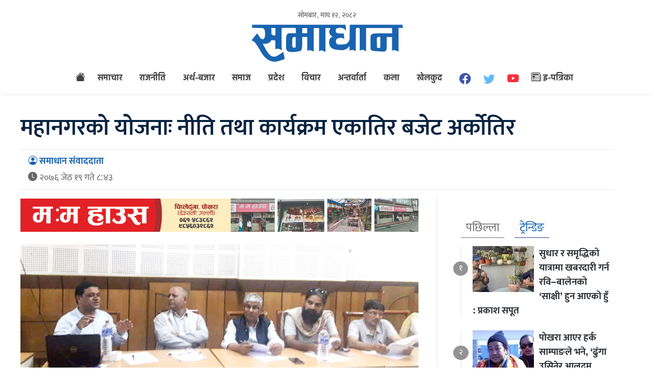

--- FILE ---
content_type: text/html; charset=UTF-8
request_url: https://www.samadhannews.com/2019/06/02/7126/
body_size: 12488
content:



<!doctype html>
<html><head><style>img.lazy{min-height:1px}</style><link href="https://www.samadhannews.com/wp-content/plugins/w3-total-cache/pub/js/lazyload.min.js" as="script">
<meta charset="utf-8">
<meta name="keywords" content="Newas from Pokhara, Pokhara Nepal, Fistail Mountain, Fewa Lake, Nepal News, Nepali Politics, Stock News, Nepali News" />
<meta name="viewport" content="width=device-width, initial-scale=1.0, maximum-scale=1.0, user-scalable=no">
<meta property="fb:app_id" content="216925940188579" />
<title>  महानगरको योजनाः नीति तथा कार्यक्रम एकातिर बजेट अर्कोतिर - Samadhan News</title>
<meta name="description" content=" समाधान संवाददाता पोखरा महानगरपालिकमा योजना तर्जुमा परम्परागत ढंगले हुँदै आएका कारण विकासको गति लिन नसकेको १ अध्ययनले देखाएको छ । सयपत्री समाजका लागि अमृतकुमार भण्डारीले गरेको अध्ययन प्रतिवेदनमा योजना तर्जुमा प्रक्रियामै ..." />
<meta name="generator" content="WordPress 6.9" />
<meta name='robots' content='max-image-preview:large' />
<link rel="alternate" title="oEmbed (JSON)" type="application/json+oembed" href="https://www.samadhannews.com/wp-json/oembed/1.0/embed?url=https%3A%2F%2Fwww.samadhannews.com%2F2019%2F06%2F02%2F7126%2F" />
<link rel="alternate" title="oEmbed (XML)" type="text/xml+oembed" href="https://www.samadhannews.com/wp-json/oembed/1.0/embed?url=https%3A%2F%2Fwww.samadhannews.com%2F2019%2F06%2F02%2F7126%2F&#038;format=xml" />
<style id='wp-img-auto-sizes-contain-inline-css' type='text/css'>
img:is([sizes=auto i],[sizes^="auto," i]){contain-intrinsic-size:3000px 1500px}
/*# sourceURL=wp-img-auto-sizes-contain-inline-css */
</style>
<style id='wp-emoji-styles-inline-css' type='text/css'>

	img.wp-smiley, img.emoji {
		display: inline !important;
		border: none !important;
		box-shadow: none !important;
		height: 1em !important;
		width: 1em !important;
		margin: 0 0.07em !important;
		vertical-align: -0.1em !important;
		background: none !important;
		padding: 0 !important;
	}
/*# sourceURL=wp-emoji-styles-inline-css */
</style>
<style id='wp-block-library-inline-css' type='text/css'>
:root{--wp-block-synced-color:#7a00df;--wp-block-synced-color--rgb:122,0,223;--wp-bound-block-color:var(--wp-block-synced-color);--wp-editor-canvas-background:#ddd;--wp-admin-theme-color:#007cba;--wp-admin-theme-color--rgb:0,124,186;--wp-admin-theme-color-darker-10:#006ba1;--wp-admin-theme-color-darker-10--rgb:0,107,160.5;--wp-admin-theme-color-darker-20:#005a87;--wp-admin-theme-color-darker-20--rgb:0,90,135;--wp-admin-border-width-focus:2px}@media (min-resolution:192dpi){:root{--wp-admin-border-width-focus:1.5px}}.wp-element-button{cursor:pointer}:root .has-very-light-gray-background-color{background-color:#eee}:root .has-very-dark-gray-background-color{background-color:#313131}:root .has-very-light-gray-color{color:#eee}:root .has-very-dark-gray-color{color:#313131}:root .has-vivid-green-cyan-to-vivid-cyan-blue-gradient-background{background:linear-gradient(135deg,#00d084,#0693e3)}:root .has-purple-crush-gradient-background{background:linear-gradient(135deg,#34e2e4,#4721fb 50%,#ab1dfe)}:root .has-hazy-dawn-gradient-background{background:linear-gradient(135deg,#faaca8,#dad0ec)}:root .has-subdued-olive-gradient-background{background:linear-gradient(135deg,#fafae1,#67a671)}:root .has-atomic-cream-gradient-background{background:linear-gradient(135deg,#fdd79a,#004a59)}:root .has-nightshade-gradient-background{background:linear-gradient(135deg,#330968,#31cdcf)}:root .has-midnight-gradient-background{background:linear-gradient(135deg,#020381,#2874fc)}:root{--wp--preset--font-size--normal:16px;--wp--preset--font-size--huge:42px}.has-regular-font-size{font-size:1em}.has-larger-font-size{font-size:2.625em}.has-normal-font-size{font-size:var(--wp--preset--font-size--normal)}.has-huge-font-size{font-size:var(--wp--preset--font-size--huge)}.has-text-align-center{text-align:center}.has-text-align-left{text-align:left}.has-text-align-right{text-align:right}.has-fit-text{white-space:nowrap!important}#end-resizable-editor-section{display:none}.aligncenter{clear:both}.items-justified-left{justify-content:flex-start}.items-justified-center{justify-content:center}.items-justified-right{justify-content:flex-end}.items-justified-space-between{justify-content:space-between}.screen-reader-text{border:0;clip-path:inset(50%);height:1px;margin:-1px;overflow:hidden;padding:0;position:absolute;width:1px;word-wrap:normal!important}.screen-reader-text:focus{background-color:#ddd;clip-path:none;color:#444;display:block;font-size:1em;height:auto;left:5px;line-height:normal;padding:15px 23px 14px;text-decoration:none;top:5px;width:auto;z-index:100000}html :where(.has-border-color){border-style:solid}html :where([style*=border-top-color]){border-top-style:solid}html :where([style*=border-right-color]){border-right-style:solid}html :where([style*=border-bottom-color]){border-bottom-style:solid}html :where([style*=border-left-color]){border-left-style:solid}html :where([style*=border-width]){border-style:solid}html :where([style*=border-top-width]){border-top-style:solid}html :where([style*=border-right-width]){border-right-style:solid}html :where([style*=border-bottom-width]){border-bottom-style:solid}html :where([style*=border-left-width]){border-left-style:solid}html :where(img[class*=wp-image-]){height:auto;max-width:100%}:where(figure){margin:0 0 1em}html :where(.is-position-sticky){--wp-admin--admin-bar--position-offset:var(--wp-admin--admin-bar--height,0px)}@media screen and (max-width:600px){html :where(.is-position-sticky){--wp-admin--admin-bar--position-offset:0px}}

/*# sourceURL=wp-block-library-inline-css */
</style><style id='wp-block-paragraph-inline-css' type='text/css'>
.is-small-text{font-size:.875em}.is-regular-text{font-size:1em}.is-large-text{font-size:2.25em}.is-larger-text{font-size:3em}.has-drop-cap:not(:focus):first-letter{float:left;font-size:8.4em;font-style:normal;font-weight:100;line-height:.68;margin:.05em .1em 0 0;text-transform:uppercase}body.rtl .has-drop-cap:not(:focus):first-letter{float:none;margin-left:.1em}p.has-drop-cap.has-background{overflow:hidden}:root :where(p.has-background){padding:1.25em 2.375em}:where(p.has-text-color:not(.has-link-color)) a{color:inherit}p.has-text-align-left[style*="writing-mode:vertical-lr"],p.has-text-align-right[style*="writing-mode:vertical-rl"]{rotate:180deg}
/*# sourceURL=https://www.samadhannews.com/wp-includes/blocks/paragraph/style.min.css */
</style>
<style id='global-styles-inline-css' type='text/css'>
:root{--wp--preset--aspect-ratio--square: 1;--wp--preset--aspect-ratio--4-3: 4/3;--wp--preset--aspect-ratio--3-4: 3/4;--wp--preset--aspect-ratio--3-2: 3/2;--wp--preset--aspect-ratio--2-3: 2/3;--wp--preset--aspect-ratio--16-9: 16/9;--wp--preset--aspect-ratio--9-16: 9/16;--wp--preset--color--black: #000000;--wp--preset--color--cyan-bluish-gray: #abb8c3;--wp--preset--color--white: #ffffff;--wp--preset--color--pale-pink: #f78da7;--wp--preset--color--vivid-red: #cf2e2e;--wp--preset--color--luminous-vivid-orange: #ff6900;--wp--preset--color--luminous-vivid-amber: #fcb900;--wp--preset--color--light-green-cyan: #7bdcb5;--wp--preset--color--vivid-green-cyan: #00d084;--wp--preset--color--pale-cyan-blue: #8ed1fc;--wp--preset--color--vivid-cyan-blue: #0693e3;--wp--preset--color--vivid-purple: #9b51e0;--wp--preset--gradient--vivid-cyan-blue-to-vivid-purple: linear-gradient(135deg,rgb(6,147,227) 0%,rgb(155,81,224) 100%);--wp--preset--gradient--light-green-cyan-to-vivid-green-cyan: linear-gradient(135deg,rgb(122,220,180) 0%,rgb(0,208,130) 100%);--wp--preset--gradient--luminous-vivid-amber-to-luminous-vivid-orange: linear-gradient(135deg,rgb(252,185,0) 0%,rgb(255,105,0) 100%);--wp--preset--gradient--luminous-vivid-orange-to-vivid-red: linear-gradient(135deg,rgb(255,105,0) 0%,rgb(207,46,46) 100%);--wp--preset--gradient--very-light-gray-to-cyan-bluish-gray: linear-gradient(135deg,rgb(238,238,238) 0%,rgb(169,184,195) 100%);--wp--preset--gradient--cool-to-warm-spectrum: linear-gradient(135deg,rgb(74,234,220) 0%,rgb(151,120,209) 20%,rgb(207,42,186) 40%,rgb(238,44,130) 60%,rgb(251,105,98) 80%,rgb(254,248,76) 100%);--wp--preset--gradient--blush-light-purple: linear-gradient(135deg,rgb(255,206,236) 0%,rgb(152,150,240) 100%);--wp--preset--gradient--blush-bordeaux: linear-gradient(135deg,rgb(254,205,165) 0%,rgb(254,45,45) 50%,rgb(107,0,62) 100%);--wp--preset--gradient--luminous-dusk: linear-gradient(135deg,rgb(255,203,112) 0%,rgb(199,81,192) 50%,rgb(65,88,208) 100%);--wp--preset--gradient--pale-ocean: linear-gradient(135deg,rgb(255,245,203) 0%,rgb(182,227,212) 50%,rgb(51,167,181) 100%);--wp--preset--gradient--electric-grass: linear-gradient(135deg,rgb(202,248,128) 0%,rgb(113,206,126) 100%);--wp--preset--gradient--midnight: linear-gradient(135deg,rgb(2,3,129) 0%,rgb(40,116,252) 100%);--wp--preset--font-size--small: 13px;--wp--preset--font-size--medium: 20px;--wp--preset--font-size--large: 36px;--wp--preset--font-size--x-large: 42px;--wp--preset--spacing--20: 0.44rem;--wp--preset--spacing--30: 0.67rem;--wp--preset--spacing--40: 1rem;--wp--preset--spacing--50: 1.5rem;--wp--preset--spacing--60: 2.25rem;--wp--preset--spacing--70: 3.38rem;--wp--preset--spacing--80: 5.06rem;--wp--preset--shadow--natural: 6px 6px 9px rgba(0, 0, 0, 0.2);--wp--preset--shadow--deep: 12px 12px 50px rgba(0, 0, 0, 0.4);--wp--preset--shadow--sharp: 6px 6px 0px rgba(0, 0, 0, 0.2);--wp--preset--shadow--outlined: 6px 6px 0px -3px rgb(255, 255, 255), 6px 6px rgb(0, 0, 0);--wp--preset--shadow--crisp: 6px 6px 0px rgb(0, 0, 0);}:where(.is-layout-flex){gap: 0.5em;}:where(.is-layout-grid){gap: 0.5em;}body .is-layout-flex{display: flex;}.is-layout-flex{flex-wrap: wrap;align-items: center;}.is-layout-flex > :is(*, div){margin: 0;}body .is-layout-grid{display: grid;}.is-layout-grid > :is(*, div){margin: 0;}:where(.wp-block-columns.is-layout-flex){gap: 2em;}:where(.wp-block-columns.is-layout-grid){gap: 2em;}:where(.wp-block-post-template.is-layout-flex){gap: 1.25em;}:where(.wp-block-post-template.is-layout-grid){gap: 1.25em;}.has-black-color{color: var(--wp--preset--color--black) !important;}.has-cyan-bluish-gray-color{color: var(--wp--preset--color--cyan-bluish-gray) !important;}.has-white-color{color: var(--wp--preset--color--white) !important;}.has-pale-pink-color{color: var(--wp--preset--color--pale-pink) !important;}.has-vivid-red-color{color: var(--wp--preset--color--vivid-red) !important;}.has-luminous-vivid-orange-color{color: var(--wp--preset--color--luminous-vivid-orange) !important;}.has-luminous-vivid-amber-color{color: var(--wp--preset--color--luminous-vivid-amber) !important;}.has-light-green-cyan-color{color: var(--wp--preset--color--light-green-cyan) !important;}.has-vivid-green-cyan-color{color: var(--wp--preset--color--vivid-green-cyan) !important;}.has-pale-cyan-blue-color{color: var(--wp--preset--color--pale-cyan-blue) !important;}.has-vivid-cyan-blue-color{color: var(--wp--preset--color--vivid-cyan-blue) !important;}.has-vivid-purple-color{color: var(--wp--preset--color--vivid-purple) !important;}.has-black-background-color{background-color: var(--wp--preset--color--black) !important;}.has-cyan-bluish-gray-background-color{background-color: var(--wp--preset--color--cyan-bluish-gray) !important;}.has-white-background-color{background-color: var(--wp--preset--color--white) !important;}.has-pale-pink-background-color{background-color: var(--wp--preset--color--pale-pink) !important;}.has-vivid-red-background-color{background-color: var(--wp--preset--color--vivid-red) !important;}.has-luminous-vivid-orange-background-color{background-color: var(--wp--preset--color--luminous-vivid-orange) !important;}.has-luminous-vivid-amber-background-color{background-color: var(--wp--preset--color--luminous-vivid-amber) !important;}.has-light-green-cyan-background-color{background-color: var(--wp--preset--color--light-green-cyan) !important;}.has-vivid-green-cyan-background-color{background-color: var(--wp--preset--color--vivid-green-cyan) !important;}.has-pale-cyan-blue-background-color{background-color: var(--wp--preset--color--pale-cyan-blue) !important;}.has-vivid-cyan-blue-background-color{background-color: var(--wp--preset--color--vivid-cyan-blue) !important;}.has-vivid-purple-background-color{background-color: var(--wp--preset--color--vivid-purple) !important;}.has-black-border-color{border-color: var(--wp--preset--color--black) !important;}.has-cyan-bluish-gray-border-color{border-color: var(--wp--preset--color--cyan-bluish-gray) !important;}.has-white-border-color{border-color: var(--wp--preset--color--white) !important;}.has-pale-pink-border-color{border-color: var(--wp--preset--color--pale-pink) !important;}.has-vivid-red-border-color{border-color: var(--wp--preset--color--vivid-red) !important;}.has-luminous-vivid-orange-border-color{border-color: var(--wp--preset--color--luminous-vivid-orange) !important;}.has-luminous-vivid-amber-border-color{border-color: var(--wp--preset--color--luminous-vivid-amber) !important;}.has-light-green-cyan-border-color{border-color: var(--wp--preset--color--light-green-cyan) !important;}.has-vivid-green-cyan-border-color{border-color: var(--wp--preset--color--vivid-green-cyan) !important;}.has-pale-cyan-blue-border-color{border-color: var(--wp--preset--color--pale-cyan-blue) !important;}.has-vivid-cyan-blue-border-color{border-color: var(--wp--preset--color--vivid-cyan-blue) !important;}.has-vivid-purple-border-color{border-color: var(--wp--preset--color--vivid-purple) !important;}.has-vivid-cyan-blue-to-vivid-purple-gradient-background{background: var(--wp--preset--gradient--vivid-cyan-blue-to-vivid-purple) !important;}.has-light-green-cyan-to-vivid-green-cyan-gradient-background{background: var(--wp--preset--gradient--light-green-cyan-to-vivid-green-cyan) !important;}.has-luminous-vivid-amber-to-luminous-vivid-orange-gradient-background{background: var(--wp--preset--gradient--luminous-vivid-amber-to-luminous-vivid-orange) !important;}.has-luminous-vivid-orange-to-vivid-red-gradient-background{background: var(--wp--preset--gradient--luminous-vivid-orange-to-vivid-red) !important;}.has-very-light-gray-to-cyan-bluish-gray-gradient-background{background: var(--wp--preset--gradient--very-light-gray-to-cyan-bluish-gray) !important;}.has-cool-to-warm-spectrum-gradient-background{background: var(--wp--preset--gradient--cool-to-warm-spectrum) !important;}.has-blush-light-purple-gradient-background{background: var(--wp--preset--gradient--blush-light-purple) !important;}.has-blush-bordeaux-gradient-background{background: var(--wp--preset--gradient--blush-bordeaux) !important;}.has-luminous-dusk-gradient-background{background: var(--wp--preset--gradient--luminous-dusk) !important;}.has-pale-ocean-gradient-background{background: var(--wp--preset--gradient--pale-ocean) !important;}.has-electric-grass-gradient-background{background: var(--wp--preset--gradient--electric-grass) !important;}.has-midnight-gradient-background{background: var(--wp--preset--gradient--midnight) !important;}.has-small-font-size{font-size: var(--wp--preset--font-size--small) !important;}.has-medium-font-size{font-size: var(--wp--preset--font-size--medium) !important;}.has-large-font-size{font-size: var(--wp--preset--font-size--large) !important;}.has-x-large-font-size{font-size: var(--wp--preset--font-size--x-large) !important;}
/*# sourceURL=global-styles-inline-css */
</style>

<style id='classic-theme-styles-inline-css' type='text/css'>
/*! This file is auto-generated */
.wp-block-button__link{color:#fff;background-color:#32373c;border-radius:9999px;box-shadow:none;text-decoration:none;padding:calc(.667em + 2px) calc(1.333em + 2px);font-size:1.125em}.wp-block-file__button{background:#32373c;color:#fff;text-decoration:none}
/*# sourceURL=/wp-includes/css/classic-themes.min.css */
</style>
<link rel='stylesheet' id='chautari-style-css' href='https://www.samadhannews.com/wp-content/plugins/chautari/chautari.css?ver=6.9' type='text/css' media='all' />
<link rel='stylesheet' id='fonts-css' href='https://www.samadhannews.com/wp-content/themes/samadhan/fonts/fonts.css?ver=1.16' type='text/css' media='all' />
<link rel='stylesheet' id='btstrap-css' href='https://www.samadhannews.com/wp-content/themes/samadhan/libs/btspt/css/bootstrap.min.css?ver=1.16' type='text/css' media='all' />
<link rel='stylesheet' id='btstrapicon-css' href='https://www.samadhannews.com/wp-content/themes/samadhan/libs/btspt/icons/icons.css?ver=1.16' type='text/css' media='all' />
<link rel='stylesheet' id='main-css' href='https://www.samadhannews.com/wp-content/themes/samadhan/style.css?ver=1.16' type='text/css' media='all' />
<link rel='stylesheet' id='my_sts_d-css' href='https://www.samadhannews.com/wp-content/themes/samadhan/inside.css?ver=1.16' type='text/css' media='all' />
<script type="text/javascript" src="https://www.samadhannews.com/wp-includes/js/jquery/jquery.min.js?ver=3.7.1" id="jquery-core-js"></script>
<script type="text/javascript" src="https://www.samadhannews.com/wp-includes/js/jquery/jquery-migrate.min.js?ver=3.4.1" id="jquery-migrate-js"></script>
<script type="text/javascript" src="https://www.samadhannews.com/wp-content/themes/samadhan/libs/jq/jquery.js?ver=6.9" id="samadhanjq-js"></script>
<script type="text/javascript" src="https://www.samadhannews.com/wp-content/themes/samadhan/libs/jq/samadhannews.js?ver=6.9" id="samadhan-js"></script>
<script type="text/javascript" src="https://www.samadhannews.com/wp-content/themes/samadhan/libs/btspt/js/popper.min.js?ver=6.9" id="bootstrap_p-js"></script>
<script type="text/javascript" src="https://www.samadhannews.com/wp-content/themes/samadhan/libs/btspt/js/bootstrap.min.js?ver=6.9" id="bootstrap-js"></script>
<link rel="https://api.w.org/" href="https://www.samadhannews.com/wp-json/" /><link rel="alternate" title="JSON" type="application/json" href="https://www.samadhannews.com/wp-json/wp/v2/posts/7126" /><link rel="EditURI" type="application/rsd+xml" title="RSD" href="https://www.samadhannews.com/xmlrpc.php?rsd" />
<meta name="generator" content="WordPress 6.9" />
<link rel="canonical" href="https://www.samadhannews.com/2019/06/02/7126/" />
<link rel='shortlink' href='https://www.samadhannews.com/?p=7126' />
<meta name="twitter:site" value="@meronews "/> 
<meta name="twitter:card" content="summary_large_image">
<meta name="twitter:image" content="https://www.samadhannews.com/wp-content/uploads/2019/06/mahanagar.jpg">
<meta name="twitter:description" content=" समाधान संवाददाता पोखरा महानगरपालिकमा योजना तर्जुमा परम्परागत ढंगले हुँदै आएका कारण विकासको गति लिन नसकेको १ अध्ययनले देखाएको छ । सयपत्री समाजका लागि अमृतकुमार भण्डारीले गरेको अध्ययन प्रतिवेदनमा योजना तर्जुमा प्रक्रियामै ..."> 
<meta property="og:title" content="महानगरको योजनाः नीति तथा कार्यक्रम एकातिर बजेट अर्कोतिर "/>
<meta property="og:url" content="https://www.samadhannews.com/2019/06/02/7126/"/>
<meta property="og:image" content="https://www.samadhannews.com/wp-content/uploads/2019/06/mahanagar.jpg" />
<meta property="og:type" content="article"/>
<meta property="og:site_name" content="Samadhan News"/>
<link rel="shortcut icon" type="image/x-icon" href="https://www.samadhannews.com/wp-content/themes/samadhan/images/favicon.ico" />
<link rel="alternate" type="application/rss+xml" title="RSS 2.0" href="https://www.samadhannews.com/feed/" />
<link rel="apple-touch-icon" sizes="57x57" href="https://www.samadhannews.com/wp-content/themes/samadhan/images/ico/apple-icon-57x57.png">
<link rel="apple-touch-icon" sizes="60x60" href="https://www.samadhannews.com/wp-content/themes/samadhan/images/ico/apple-icon-60x60.png">
<link rel="apple-touch-icon" sizes="72x72" href="https://www.samadhannews.com/wp-content/themes/samadhan/images/ico/apple-icon-72x72.png">
<link rel="apple-touch-icon" sizes="76x76" href="https://www.samadhannews.com/wp-content/themes/samadhan/images/ico/apple-icon-76x76.png">
<link rel="apple-touch-icon" sizes="114x114" href="https://www.samadhannews.com/wp-content/themes/samadhan/images/ico/apple-icon-114x114.png">
<link rel="apple-touch-icon" sizes="120x120" href="https://www.samadhannews.com/wp-content/themes/samadhan/images/ico/apple-icon-120x120.png">
<link rel="apple-touch-icon" sizes="144x144" href="https://www.samadhannews.com/wp-content/themes/samadhan/images/ico/apple-icon-144x144.png">
<link rel="apple-touch-icon" sizes="152x152" href="https://www.samadhannews.com/wp-content/themes/samadhan/images/ico/apple-icon-152x152.png">
<link rel="apple-touch-icon" sizes="180x180" href="https://www.samadhannews.com/wp-content/themes/samadhan/images/ico/apple-icon-180x180.png">
<link rel="icon" type="image/png" sizes="192x192"  href="https://www.samadhannews.com/wp-content/themes/samadhan/images/ico/android-icon-192x192.png">
<link rel="icon" type="image/png" sizes="32x32" href="https://www.samadhannews.com/wp-content/themes/samadhan/images/ico/favicon-32x32.png">
<link rel="icon" type="image/png" sizes="96x96" href="https://www.samadhannews.com/wp-content/themes/samadhan/images/ico/favicon-96x96.png">
<link rel="icon" type="image/png" sizes="16x16" href="https://www.samadhannews.com/wp-content/themes/samadhan/images/ico/favicon-16x16.png">
<link rel="manifest" href="https://www.samadhannews.com/wp-content/themes/samadhan/images/ico/manifest.json">
<meta name="msapplication-TileColor" content="#ffffff">
<meta name="msapplication-TileImage" content="https://www.samadhannews.com/wp-content/themes/samadhan/images/ico/ms-icon-144x144.png">
<meta name="theme-color" content="#ffffff">
<script type='text/javascript' src='https://platform-api.sharethis.com/js/sharethis.js#property=60ab4bea8911d200116a5d04&product=sop' async='async'></script>    
 <script>
function myFunction() {
  var x = document.getElementById("themynav");
  if (x.className === "mynav") {
    x.className += " responsive";
  } else {
    x.className = "mynav";
  }
}
$(document).ready(function(){
    $(".skip").click(function(){
        $("#fp_ad_content, #fp_ad").toggle();
    });
});
function toggleDiv() {
setTimeout(function () {
        $("#fp_ad").hide();
           }, 13000);
}
toggleDiv();    
    
$(document).ready(function () {

    $('#sidebarCollapse').on('click', function () {
        $('#sidebar').toggleClass('active');
    });

});
    </script> 
    
<!-- Global site tag (gtag.js) - Google Analytics -->
<script async src="https://www.googletagmanager.com/gtag/js?id=UA-138760222-1"></script>
<script>
  window.dataLayer = window.dataLayer || [];
  function gtag(){dataLayer.push(arguments);}
  gtag('js', new Date());

  gtag('config', 'UA-138760222-1');
</script>
	
	
</head>
<body>
   <div id="fb-root"></div>
<script async defer crossorigin="anonymous" src="https://connect.facebook.net/en_US/sdk.js#xfbml=1&version=v11.0&appId=216925940188579&autoLogAppEvents=1" nonce="cYYlSaYF"></script>
    
   
    
<header>	
<div class="clear"></div>	
<div class="logo_section">	
	
<div class="container">
<div class="row">
      <div class="col-md-12 top-date">
        <span>
          सोमबार, माघ १२, २०८२ </span>  
    </div>
    
</div>    
    
    
<div class="row">
     <div class="col-md-3">
    </div>
    
    <div class="col-md-6">

    <a href="https://www.samadhannews.com" class="logo_block">
	<img class="lazy" src="data:image/svg+xml,%3Csvg%20xmlns='http://www.w3.org/2000/svg'%20viewBox='0%200%20300%2076'%3E%3C/svg%3E" data-src="https://www.samadhannews.com/wp-content/themes/samadhan/images/logo.png" width="300" height="76"></a>
    
    </div>
         <div class="col-md-3">
    	<form role="search" method="get" id="searchform" class="form-inline my-2 my-lg-0 top-search" action="https://www.samadhannews.com/">
<input class="form-control mr-sm-2" name="s" id="s" type="search" aria-label="Search">
		 <input type="hidden" id="searchsubmit"
            value="Search" />
 </form>  
     
     <button type="button" id="sidebarCollapse" class="btn">
                    <i class="fas fa-align-left"></i>
                    <span><i class="bi bi-list"></i></span>
                </button>
    </div>
    
    
    </div>    
    
    
    
<div class="row">
<div class="col-md-12 nav-area">
<nav class="navbar navbar-expand-lg navbar-light" role="navigation">
<div class="collapse navbar-collapse" id="navbarSupportedContent">
<ul class="navbar-nav">
		<li class="home_ic"><a href="https://www.samadhannews.com"><i class="bi bi-house-fill"></i></a></li>
<li class="nav-item"><a href="https://www.samadhannews.com/category/latest-news/">समाचार</a>
</li>
<li class="nav-item"><a href="https://www.samadhannews.com/category/latest-news/politics/">राजनीति</a>
</li>
<li class="nav-item"><a href="https://www.samadhannews.com/category/business/">अर्थ-बजार</a>
</li>
<li class="nav-item"><a href="https://www.samadhannews.com/category/latest-news/%e0%a4%b8%e0%a4%ae%e0%a4%be%e0%a4%9c/">समाज</a>
</li>
<li class="nav-item"><a href="https://www.samadhannews.com/category/latest-news/provinces/">प्रदेश</a>
</li>
<li class="nav-item"><a href="https://www.samadhannews.com/category/opinion/">विचार</a>
</li>
<li class="nav-item"><a href="https://www.samadhannews.com/category/interview/">अन्तर्वार्ता</a>
</li>
<li class="nav-item"><a href="https://www.samadhannews.com/category/entertainment/">कला</a>
</li>
<li class="nav-item"><a href="https://www.samadhannews.com/category/sports/">खेलकुद</a>
</li>
 		
    <li class="fb_lk"><a href="https://www.facebook.com/samadhannewsmedia" target="_blank"> 
        <i class="bi bi-facebook"></i></a></li>
    <li class="twitter_lk"><a href="#" target="_blank"> <i class="bi bi-twitter"></i> </a></li>
      <li class="youtube_lk"><a href="https://www.youtube.com/channel/UCfPlyXk9G5Qep4iv149GXGQ" target="_blank">  <i class="bi bi-youtube"></i> </a></li>
   
    <li class="epaper_lk"><a href="https://www.samadhannews.com/epapers">
    <i class="bi bi-newspaper"></i> इ-पत्रिका </a></li>
        
    </ul>
    
  </div>
</nav>
	</div>	
	
	</div>	</div>
</div>	
	
<div class="clear"></div>
	</header>
    
 <div id="sidebar">

     <ul class="navbar-nav">
		<li class="home_ic"><a href="https://www.samadhannews.com"><i class="bi bi-house-fill"></i></a></li>
<li class="nav-item"><a href="https://www.samadhannews.com/category/latest-news/">समाचार</a>
</li>
<li class="nav-item"><a href="https://www.samadhannews.com/category/latest-news/politics/">राजनीति</a>
</li>
<li class="nav-item"><a href="https://www.samadhannews.com/category/business/">अर्थ-बजार</a>
</li>
<li class="nav-item"><a href="https://www.samadhannews.com/category/latest-news/%e0%a4%b8%e0%a4%ae%e0%a4%be%e0%a4%9c/">समाज</a>
</li>
<li class="nav-item"><a href="https://www.samadhannews.com/category/latest-news/provinces/">प्रदेश</a>
</li>
<li class="nav-item"><a href="https://www.samadhannews.com/category/opinion/">विचार</a>
</li>
<li class="nav-item"><a href="https://www.samadhannews.com/category/interview/">अन्तर्वार्ता</a>
</li>
<li class="nav-item"><a href="https://www.samadhannews.com/category/entertainment/">कला</a>
</li>
<li class="nav-item"><a href="https://www.samadhannews.com/category/sports/">खेलकुद</a>
</li>
 	
<li><a href="https://www.samadhannews.com/24hours">
<img class="lazy" src="data:image/svg+xml,%3Csvg%20xmlns='http://www.w3.org/2000/svg'%20viewBox='0%200%2030%2030'%3E%3C/svg%3E" data-src="https://www.samadhannews.com/wp-content/themes/samadhan/images/24.svg" width="30" height="30">         
         
         </a></li>         
      <li class="epaper_lk"><a href="https://www.samadhannews.com/epapers">
    <i class="bi bi-newspaper"></i> इ-पत्रिका </a></li>
          <li class="fb_lk"><a href="https://www.facebook.com/samadhannewsmedia" target="_blank"> 
        <i class="bi bi-facebook"></i></a></li>
    <li class="twitter_lk"><a href="#" target="_blank"> <i class="bi bi-twitter"></i> </a></li>
      <li class="youtube_lk"><a href="https://www.youtube.com/channel/UCfPlyXk9G5Qep4iv149GXGQ" target="_blank">  <i class="bi bi-youtube"></i> </a></li>
    
        </ul>
       	<form role="search" method="get" id="searchform" class="form-inline my-2 my-lg-0 top-search" action="https://www.samadhannews.com/">
<input class="form-control mr-sm-2" name="s" id="s" type="search" aria-label="Search">
		 <input type="hidden" id="searchsubmit"
            value="Search" />
 </form>      
     
     
    
    </div>  <main>
<div class="container" id="single">
	<div class="row">
<div class="head_margin"></div>		
 
  
<div class="story_title"> 
<div class="in_context">
        </div>    
        <h2>महानगरको योजनाः नीति तथा कार्यक्रम एकातिर बजेट अर्कोतिर</h2>    
    <div class="date_share">	
<div class="top_wd"><span class="pwriter"><i class="bi bi-person-circle"></i> समाधान संवाददाता</span>
<span class="pdate"><i class="bi bi-clock-fill"></i> २०७६ जेठ  १९ गते ८:४३</span>
	</div>
<div class="top_share">
	<div class="sharethis-inline-share-buttons"></div>
	</div>
	</div>	
	
    
        </div>        
<div class="ep_left single_left">
<div class="clear"></div>	
<div class="y"><a href="https://www.facebook.com/momohouse.pokhara" target="_blank"><img class="lazy" src="data:image/svg+xml,%3Csvg%20xmlns='http://www.w3.org/2000/svg'%20viewBox='0%200%201200%20100'%3E%3C/svg%3E" data-src="https://www.samadhannews.com/wp-content/uploads/2025/02/1200x100-momo-house.jpg" width="900" style="margin-bottom:25px;"></a></div><div class="clear"></div>

<div class="wp-block-image fe_img"><img class="lazy" src="data:image/svg+xml,%3Csvg%20xmlns='http://www.w3.org/2000/svg'%20viewBox='0%200%201%201'%3E%3C/svg%3E" data-src=https://www.samadhannews.com/wp-content/uploads/2019/06/mahanagar.jpg></div>
<p><em>समाधान संवाददाता</em></p>



<p>पोखरा महानगरपालिकमा योजना तर्जुमा परम्परागत ढंगले हुँदै आएका कारण विकासको गति लिन नसकेको १ अध्ययनले देखाएको छ । सयपत्री समाजका लागि अमृतकुमार भण्डारीले गरेको अध्ययन प्रतिवेदनमा योजना तर्जुमा प्रक्रियामै महानगर अलमलिएको उल्लेख छ । <br></p>



<p> पृथ्वीनारायण क्याम्पसमा प्राध्यापनरत भण्डारीले ६ महिना लामो अध्ययन गरेका थिए । अध्ययनको निश्कर्ष सार्वजनिक गर्दै भण्डारीले भने,‘महानगरले परम्परागत किसिमकै योजना तर्जुमा प्रक्रिया जारी राख्दा नेतृत्वको सिर्जनशील क्षमता तथा कल्पनाशीलतताको प्रयोग हुन नसकेको पाइयो ।’ </p><div class="cont_break_ads"><span>Advertisement</span><div class="clear" style="height:15px;"></div><a href="https://www.classic.com.np/" target="_blank"><img class="lazy" decoding="async" src="data:image/svg+xml,%3Csvg%20xmlns='http://www.w3.org/2000/svg'%20viewBox='0%200%20300%20300'%3E%3C/svg%3E" data-src="https://www.samadhannews.com/wp-content/uploads/2024/07/300x300.gif" width="280" style="margin-bottom:px;"></a></div>



<p>योजना तर्जुमामा अझै पनि टोल विकास संस्था र स्थानीय अगुवाको हालिमुहाली रहेको भन्दै भण्डारीले यसम जनप्रतिनिधिको पूर्ण नियन्त्रण नहुँदासम्म पोखरा र पोखरेलीले सममयानुकुल समृद्धि हासिल गर्न कठीन देखिएको निश्कर्ष सुनाए । महानगर नेतृत्वका प्रमुख २ काममध्ये प्रशासनिक जिम्मेबारी विकास योजनाको निर्माण तथा कार्यान्वयन गर्ने जिम्मेबारीमाथि हाबी रहेको उनले बताए । <br> </p>



<p>प्रतिवेदनमा महानगरको पाश्वचित्र र आवधिक योजना सकेसम्म छिटो बनाएर अगाडि बढ्न सुझाव दिइएको छ । नीति योजना तथा कार्यक्रमबीचको तादत्म्यता प्रभावकारी बनाउँदा राम्रो हुने सुझाव महानगरलाई दिएको अध्येता भण्डारीले बताए । उनले भने,‘वार्षिक कार्यक्रमहरु महानगरले लिँदै आएको नीतिमा आधारित गरी तर्जुमा गर्दा राम्रो हुने थियो । </p><div class="cont_break_ads"><span>Advertisement</span><div class="clear" style="height:15px;"></div><a href="https://www.facebook.com/groups/497977192507210/user/100089602362801/" target="_blank"><img class="lazy" decoding="async" src="data:image/svg+xml,%3Csvg%20xmlns='http://www.w3.org/2000/svg'%20viewBox='0%200%201200%20100'%3E%3C/svg%3E" data-src="https://www.samadhannews.com/wp-content/uploads/2024/10/Karmacharya-biscuit.gif" width="900" style="margin-bottom:px;"></a></div>



<p>नीति योजना तथा कार्यक्रम तर्जुमा गर्ने क्रममा विभिन्न विषयका विज्ञहरुको राय सुझाव, तथा ज्ञानको पनि सदुपयोग गर्न समाजले सुझाव दिएको छ । ‘परम्परागत योजना तर्जुमा प्रक्रियाबाट बाहिर निस्की नगरवासीले समायानुकुल र समान रुपमा सहभागी हुन सक्ने योजना तर्जुमा प्रक्रिया अपलम्बन गर्दा राम्रो हुनेथियो,’ सुझावमा उल्लेख छ । <br> </p>



<p>महानगरमा आवधिक योजना नै नबन्दा विकास कसरी गर्ने भन्ने बारेमा नेतृत्व अलमलमा परेको पाइएको छ । विभिन्न खाले सीप भएका प्राविधिक जनशक्ति नहुँदा पनि महानगरले गति लिन नसकेको भण्डारीले बताए । विद्यमान नियम तथा मापदण्डको उल्लंघन, स्थानीय जनताका आकांक्षाका चाङ बढ्दै जानु, नेतृत्वको दृष्टि वार्षिक कार्यक्रमहरुमा प्रभावकारी रुपमा प्रतिविम्बित नहुन मुख्य चुनौती रहेको अध्येता भण्डारीले सुनाए । <br></p>



<p>पोखराका गौरव शीर्षकमा १२ वटा योजना संलग्न गरिए पनि ती योजनाका लागि बजेट भने विनियोजन नगरिएको पाइएको भण्डारीले खुलाए । नीति, योजना, कार्यक्रम तथा बजेट बीचमा प्रष्टसँग सम्बन्ध नदेखिएको अध्ययनमा उल्लेख छ । </p>
<div class="clear"></div>
    
<div class="clear"></div>
<div class="clear" style="height:15px;"></div>
<div class="sharethis-inline-share-buttons"></div>
<div class="clear" style="height:15px;"></div>
<div class="clear" style="height:15px;"></div>
	
	<div class="clear"></div>
	
<div class="comments">
	<h2> तपाईको प्रतिक्रिया</h2>
	<div class="fb-comments"  data-width="100%" data-href="https://www.samadhannews.com/2019/06/02/7126/" data-numposts="7"></div>
	</div>
	<div class="clear" style="height:15px;"></div>
		<div class="clear"></div>
      
<div class="clear" style="height:20px;"></div> 
<div class="incon_box">
<div class="col_head"><span class="span1">
सम्बन्धित
    </span></span></div> 
    
<div class="clear" style="height:10px;"></div> 

	<div class="related_loop card">
<img class="lazy" src="data:image/svg+xml,%3Csvg%20xmlns='http://www.w3.org/2000/svg'%20viewBox='0%200%20250%20150'%3E%3C/svg%3E" data-src='https://www.samadhannews.com/wp-content/uploads/2026/01/gpta--250x150.jpeg' title='' align='left' width='250' height='150'  /><div class="card-body">		
		
<h3 style="text-align: left;"><a href="https://www.samadhannews.com/2026/01/25/133890/" rel="bookmark">गण्डकीका २८ पालिकाका न्यायिक सहजकर्तालाई पोखरामा प्रशिक्षण</a></h3>
</div>
		</div>
		
	<div class="related_loop card">
<img class="lazy" src="data:image/svg+xml,%3Csvg%20xmlns='http://www.w3.org/2000/svg'%20viewBox='0%200%20250%20150'%3E%3C/svg%3E" data-src='https://www.samadhannews.com/wp-content/uploads/2025/08/cm-pande-2-250x150.jpg' title='' align='left' width='250' height='150'  /><div class="card-body">		
		
<h3 style="text-align: left;"><a href="https://www.samadhannews.com/2026/01/24/133701/" rel="bookmark">गण्डकीमा चुनावको मुखमा खुल्यो ‘राइड सेयरिङ’, चारपांग्रेले ५० किमि यात्रा गर्न पाउने</a></h3>
</div>
		</div>
		
	<div class="related_loop card">
<img class="lazy" src="data:image/svg+xml,%3Csvg%20xmlns='http://www.w3.org/2000/svg'%20viewBox='0%200%20250%20150'%3E%3C/svg%3E" data-src='https://www.samadhannews.com/wp-content/uploads/2026/01/nawa-parbartan-250x150.jpg' title='' align='left' width='250' height='150'  /><div class="card-body">		
		
<h3 style="text-align: left;"><a href="https://www.samadhannews.com/2026/01/23/133644/" rel="bookmark">गण्डकीमा मुख्यमन्त्री नवप्रवर्तन कार्यक्रमका लागि १५ स्थानीय तह छनोट, १ करोड ५० लाखसम्म अनुदान पाउने</a></h3>
</div>
		</div>
		</div>	

	
<div class="clear no600" style="height:15px;"></div>
</div>
    <div class="sec_right">
	<div class="clear desktoponly" style="height: 45px;"></div>	
		
	<div class="right_ads">		
<div class="right_content">
                   <div id="sdtab">
<ul class="tabs">
<li><a href="#tab1">पछिल्ला</a></li>
<li><a href="#tab2">ट्रेन्डिङ</a></li>
</ul>
<div class="clear"></div>
<div class="clear"></div>
<div class="tab_container">
<div id="tab1" class="tab_content"><ul><div class='col'><div class='trend_head' style='width:100%;'><a href='https://www.samadhannews.com/2026/01/26/134002/' rel='bookmark'><img class="lazy" src="data:image/svg+xml,%3Csvg%20xmlns='http://www.w3.org/2000/svg'%20viewBox='0%200%20120%2090'%3E%3C/svg%3E" data-src='https://www.samadhannews.com/wp-content/uploads/2026/01/saput-120x90.jpg' title='' align='left' width='120' height='90'  />सुधार र समृद्धिको यात्रामा खबरदारी गर्न रवि–बालेनको &#8216;साक्षी&#8217; हुन आएको हुँ : प्रकाश सपूत</a>
</div><div class='clear'></div><div class='numb'>१</div></div><div class='col'><div class='trend_head' style='width:100%;'><a href='https://www.samadhannews.com/2026/01/26/133998/' rel='bookmark'><img class="lazy" src="data:image/svg+xml,%3Csvg%20xmlns='http://www.w3.org/2000/svg'%20viewBox='0%200%20120%2090'%3E%3C/svg%3E" data-src='https://www.samadhannews.com/wp-content/uploads/2026/01/Harka-120x90.jpg' title='' align='left' width='120' height='90'  />पोखरा आएर हर्क साम्पाङले भने, ‘ढुंगा उसिनेर आलुदम बन्दैन, पुराना दलहरूलाई भोट दिएर केही हुँदैन</a>
</div><div class='clear'></div><div class='numb'>२</div></div><div class='col'><div class='trend_head' style='width:100%;'><a href='https://www.samadhannews.com/2026/01/26/133996/' rel='bookmark'><img class="lazy" src="data:image/svg+xml,%3Csvg%20xmlns='http://www.w3.org/2000/svg'%20viewBox='0%200%20120%2090'%3E%3C/svg%3E" data-src='https://www.samadhannews.com/wp-content/uploads/2026/01/RamThapa-Gandaki-12IMG_0672copy-scaled-120x90.jpg' title='' align='left' width='120' height='90'  />स्वास्थ्य बिमा कार्यक्रममा सुधार आवश्यक, राज्यले खर्च धान्न सक्दैनः मन्त्री गौतम</a>
</div><div class='clear'></div><div class='numb'>३</div></div><div class='col'><div class='trend_head' style='width:100%;'><a href='https://www.samadhannews.com/2026/01/26/133993/' rel='bookmark'><img class="lazy" src="data:image/svg+xml,%3Csvg%20xmlns='http://www.w3.org/2000/svg'%20viewBox='0%200%20120%2090'%3E%3C/svg%3E" data-src='https://www.samadhannews.com/wp-content/uploads/2026/01/health-min-120x90.jpg' title='' align='left' width='120' height='90'  />श्वासप्रश्वास उपचार केन्द्रलाई विशिष्ट अस्पताल बनाइने, स्वास्थ्यमन्त्रीद्वारा निरीक्षण</a>
</div><div class='clear'></div><div class='numb'>४</div></div> </ul></div>
<div id="tab2" class="tab_content"><ul><div class='col'><div class='trend_head' style='width:100%;'><a href='https://www.samadhannews.com/2025/12/31/131668/' rel='bookmark'><img class="lazy" src="data:image/svg+xml,%3Csvg%20xmlns='http://www.w3.org/2000/svg'%20viewBox='0%200%20120%2090'%3E%3C/svg%3E" data-src='https://www.samadhannews.com/wp-content/uploads/2025/12/Ganga-Pokharel-120x90.jpg' title='' align='left' width='120' height='90'  />पोखरा २६ को स्कुलको जग्गा व्यक्तिको बनाउने पोखरेलसहित ६ जनाविरुद्ध भ्रष्टाचार मुद्दा</a>
</div><div class='clear'></div><div class='numb'>१</div></div><div class='col'><div class='trend_head' style='width:100%;'><a href='https://www.samadhannews.com/2025/12/29/131521/' rel='bookmark'><img class="lazy" src="data:image/svg+xml,%3Csvg%20xmlns='http://www.w3.org/2000/svg'%20viewBox='0%200%20120%2090'%3E%3C/svg%3E" data-src='https://www.samadhannews.com/wp-content/uploads/2025/12/Article-14-scaled-120x90.jpg' title='' align='left' width='120' height='90'  />६ दशकदेखि निरन्तर पढाउँदै रुप सर</a>
</div><div class='clear'></div><div class='numb'>२</div></div><div class='col'><div class='trend_head' style='width:100%;'><a href='https://www.samadhannews.com/2026/01/01/131746/' rel='bookmark'><img class="lazy" src="data:image/svg+xml,%3Csvg%20xmlns='http://www.w3.org/2000/svg'%20viewBox='0%200%20120%2090'%3E%3C/svg%3E" data-src='https://www.samadhannews.com/wp-content/uploads/2026/01/Rk-Pokharel-120x90.jpg' title='' align='left' width='120' height='90'  />जलाउने र ठग्नेको मिलाई</a>
</div><div class='clear'></div><div class='numb'>३</div></div><div class='col'><div class='trend_head' style='width:100%;'><a href='https://www.samadhannews.com/2026/01/01/131755/' rel='bookmark'><img class="lazy" src="data:image/svg+xml,%3Csvg%20xmlns='http://www.w3.org/2000/svg'%20viewBox='0%200%20120%2090'%3E%3C/svg%3E" data-src='https://www.samadhannews.com/wp-content/uploads/2019/06/Commission-for-the-Investigation-of-Abuse-of-Authority-CIAA-120x90.jpg' title='' align='left' width='120' height='90'  />कुस्माको ज्येष्ठ नागरिक भवन निर्माणमा १ करोड १३ लाख भ्रष्टाचार : पूर्वप्रमुख प्रशासकीय अधिकृत कुमानसिंह सहित ४ विरुद्ध मुद्दा</a>
</div><div class='clear'></div><div class='numb'>४</div></div></ul></div>
				</div>
<div class="clear"></div>
<div>
</div>
<div class="clear"></div>
</div>  
	<div class="clear" style="height: 20px;"> </div>	
	</div></div>
<div class="right_ads">
	<div class='clear adbreak'></div>  
	</div>	
</div> 	
		
		
		
<div class="clear"></div>

	</div></div>
</main>

<div class="clear" style="height: 30px;"></div>
<footer  data-role="footer" id="footer">
<div id="container">
	<div id="footer_cont">
<div id="footer_b1">
	<a href="https://www.samadhannews.com">
<img class="foot_logo_img lazy" src="data:image/svg+xml,%3Csvg%20xmlns='http://www.w3.org/2000/svg'%20viewBox='0%200%20200%2050'%3E%3C/svg%3E" data-src="https://www.samadhannews.com/wp-content/themes/samadhan/images/w_logo.png" width="200" height="50" alt="samadhannews.com" />
	</a>
<div class="clear"></div>		
<h3>समाधान मिडिया प्रा.लि.</h3>
<div class="cr1">	
नयाँबजार, पोखरा<br>
<strong>अध्यक्ष</strong>
	<br>उमानाथ बराल 	<br>
    <strong>प्रधान सम्पादक</strong>
	<br>रामकृष्ण ज्ञवाली
	   <br> <strong>सम्पादक</strong>
	<br>भरत कोइराला
			</div>	</div>
        
<div id="footer_b2">
	<div class="clmn">	
    <ul>
        <li><a href="#">हाम्रो टीम</a></li>
        <li><a href="#">सम्पादकीय नीति</a></li>
        <li><a href="https://www.samadhannews.com/trems-policy/">प्रयोगका सर्त</a></li>
        </ul>
<div class="clear"></div>        
      <div class="socail_icons">
<span><a href="https://www.facebook.com/samadhannewsmedia/"><img class="lazy" src="data:image/svg+xml,%3Csvg%20xmlns='http://www.w3.org/2000/svg'%20viewBox='0%200%2030%2030'%3E%3C/svg%3E" data-src='https://www.samadhannews.com/wp-content/themes/samadhan/images/facebook.svg' height="30" width="30"></a></span>	
<span><a href="#"><img class="lazy" src="data:image/svg+xml,%3Csvg%20xmlns='http://www.w3.org/2000/svg'%20viewBox='0%200%2030%2030'%3E%3C/svg%3E" data-src='https://www.samadhannews.com/wp-content/themes/samadhan/images/twitter.svg' width="30" height="30"></a> </span>
<span><a href="https://www.youtube.com/channel/UCfPlyXk9G5Qep4iv149GXGQ"><img class="lazy" src="data:image/svg+xml,%3Csvg%20xmlns='http://www.w3.org/2000/svg'%20viewBox='0%200%2030%2030'%3E%3C/svg%3E" data-src='https://www.samadhannews.com/wp-content/themes/samadhan/images/youtube.svg' width="30" height="30"></a></span></div>  

	</div>	
</div>
			
<div id="footer_b3">           
<div class="clmn">		
		<h1>सम्पर्क</h1>	
०६१-५८८९७७<br>samadhandainik@gmail.com<br>
	<br>
	<h1>विज्ञापन सम्पर्क </h1>
samadhanpkr@gmail.com<br>
	<div class="clear"></div>

	
		</div></div>	
	</div></div>
<div class="clear"></div>
	<div class="container">    <div class="footer_bot">
	
	© सर्वाधिकार समाधानन्युज डटकममा, सूचना विभागमा दर्ताः २५३०/०७७-७८	
	</div></div>

</footer><!--footer-->
<script type="speculationrules">
{"prefetch":[{"source":"document","where":{"and":[{"href_matches":"/*"},{"not":{"href_matches":["/wp-*.php","/wp-admin/*","/wp-content/uploads/*","/wp-content/*","/wp-content/plugins/*","/wp-content/themes/samadhan/*","/*\\?(.+)"]}},{"not":{"selector_matches":"a[rel~=\"nofollow\"]"}},{"not":{"selector_matches":".no-prefetch, .no-prefetch a"}}]},"eagerness":"conservative"}]}
</script>
<script id="wp-emoji-settings" type="application/json">
{"baseUrl":"https://s.w.org/images/core/emoji/17.0.2/72x72/","ext":".png","svgUrl":"https://s.w.org/images/core/emoji/17.0.2/svg/","svgExt":".svg","source":{"concatemoji":"https://www.samadhannews.com/wp-includes/js/wp-emoji-release.min.js?ver=6.9"}}
</script>
<script type="module">
/* <![CDATA[ */
/*! This file is auto-generated */
const a=JSON.parse(document.getElementById("wp-emoji-settings").textContent),o=(window._wpemojiSettings=a,"wpEmojiSettingsSupports"),s=["flag","emoji"];function i(e){try{var t={supportTests:e,timestamp:(new Date).valueOf()};sessionStorage.setItem(o,JSON.stringify(t))}catch(e){}}function c(e,t,n){e.clearRect(0,0,e.canvas.width,e.canvas.height),e.fillText(t,0,0);t=new Uint32Array(e.getImageData(0,0,e.canvas.width,e.canvas.height).data);e.clearRect(0,0,e.canvas.width,e.canvas.height),e.fillText(n,0,0);const a=new Uint32Array(e.getImageData(0,0,e.canvas.width,e.canvas.height).data);return t.every((e,t)=>e===a[t])}function p(e,t){e.clearRect(0,0,e.canvas.width,e.canvas.height),e.fillText(t,0,0);var n=e.getImageData(16,16,1,1);for(let e=0;e<n.data.length;e++)if(0!==n.data[e])return!1;return!0}function u(e,t,n,a){switch(t){case"flag":return n(e,"\ud83c\udff3\ufe0f\u200d\u26a7\ufe0f","\ud83c\udff3\ufe0f\u200b\u26a7\ufe0f")?!1:!n(e,"\ud83c\udde8\ud83c\uddf6","\ud83c\udde8\u200b\ud83c\uddf6")&&!n(e,"\ud83c\udff4\udb40\udc67\udb40\udc62\udb40\udc65\udb40\udc6e\udb40\udc67\udb40\udc7f","\ud83c\udff4\u200b\udb40\udc67\u200b\udb40\udc62\u200b\udb40\udc65\u200b\udb40\udc6e\u200b\udb40\udc67\u200b\udb40\udc7f");case"emoji":return!a(e,"\ud83e\u1fac8")}return!1}function f(e,t,n,a){let r;const o=(r="undefined"!=typeof WorkerGlobalScope&&self instanceof WorkerGlobalScope?new OffscreenCanvas(300,150):document.createElement("canvas")).getContext("2d",{willReadFrequently:!0}),s=(o.textBaseline="top",o.font="600 32px Arial",{});return e.forEach(e=>{s[e]=t(o,e,n,a)}),s}function r(e){var t=document.createElement("script");t.src=e,t.defer=!0,document.head.appendChild(t)}a.supports={everything:!0,everythingExceptFlag:!0},new Promise(t=>{let n=function(){try{var e=JSON.parse(sessionStorage.getItem(o));if("object"==typeof e&&"number"==typeof e.timestamp&&(new Date).valueOf()<e.timestamp+604800&&"object"==typeof e.supportTests)return e.supportTests}catch(e){}return null}();if(!n){if("undefined"!=typeof Worker&&"undefined"!=typeof OffscreenCanvas&&"undefined"!=typeof URL&&URL.createObjectURL&&"undefined"!=typeof Blob)try{var e="postMessage("+f.toString()+"("+[JSON.stringify(s),u.toString(),c.toString(),p.toString()].join(",")+"));",a=new Blob([e],{type:"text/javascript"});const r=new Worker(URL.createObjectURL(a),{name:"wpTestEmojiSupports"});return void(r.onmessage=e=>{i(n=e.data),r.terminate(),t(n)})}catch(e){}i(n=f(s,u,c,p))}t(n)}).then(e=>{for(const n in e)a.supports[n]=e[n],a.supports.everything=a.supports.everything&&a.supports[n],"flag"!==n&&(a.supports.everythingExceptFlag=a.supports.everythingExceptFlag&&a.supports[n]);var t;a.supports.everythingExceptFlag=a.supports.everythingExceptFlag&&!a.supports.flag,a.supports.everything||((t=a.source||{}).concatemoji?r(t.concatemoji):t.wpemoji&&t.twemoji&&(r(t.twemoji),r(t.wpemoji)))});
//# sourceURL=https://www.samadhannews.com/wp-includes/js/wp-emoji-loader.min.js
/* ]]> */
</script>

<script>window.w3tc_lazyload=1,window.lazyLoadOptions={elements_selector:".lazy",callback_loaded:function(t){var e;try{e=new CustomEvent("w3tc_lazyload_loaded",{detail:{e:t}})}catch(a){(e=document.createEvent("CustomEvent")).initCustomEvent("w3tc_lazyload_loaded",!1,!1,{e:t})}window.dispatchEvent(e)}}</script><script async src="https://www.samadhannews.com/wp-content/plugins/w3-total-cache/pub/js/lazyload.min.js"></script></body>
</html></body>
</html>
<!--
Performance optimized by W3 Total Cache. Learn more: https://www.boldgrid.com/w3-total-cache/?utm_source=w3tc&utm_medium=footer_comment&utm_campaign=free_plugin

Object Caching 48/67 objects using Redis
Page Caching using Disk: Enhanced 
Lazy Loading
Database Caching using Redis

Served from: www.samadhannews.com @ 2026-01-26 22:53:53 by W3 Total Cache
-->

--- FILE ---
content_type: application/javascript
request_url: https://www.samadhannews.com/wp-content/themes/samadhan/libs/jq/samadhannews.js?ver=6.9
body_size: 720
content:
$(window).scroll(function() {
      var scrollTop = window.pageYOffset || document.documentElement.scrollTop;
 if (scrollTop > 100) {		
$('header').css('top','0');	
$('header').css({'position':'fixed'});
$('.navbar').css({'display':'none'});
$('.top-date').css({'position':'absolute','color':'#1964B0', 'font-size':'1.1em'});
  
$('.logo_block').css({'padding':'10px 0'});
$('.navbar').css({'padding-top':'0px'});		 
$('.logo_block img').css({'max-width':'190px'});	
$('.logo_section').css({'padding':'0'});
$('.logo_section').css({'max-height':'70px'});     
$('#sidebar, #sidebarCollapse').css({'display':'block'});
$('.top-date span').addClass('left-aln');
$('.top-search').css({'display':'block'});       
     
 } else { 
$('.navbar').css({'display':'block'});
$('.top-date').css({'position':'relative', 'color':'#4B4A4A', 'font-size':'0.9em'});   
$('.logo_section').css({'padding':'0px;'});
$('.logo_section').css({'max-height':'none'}); 
 $('#sidebar, #sidebarCollapse').css({'display':'none'});
$('.top-date span').removeClass('left-aln');
$('.logo_block img').css({'max-width':'unset'});
$('.top-search').css({'display':'none'});      
			}	
    });

$(document).ready(function(){

    $(".dropdown, .btn-group").hover(function(){

        var dropdownMenu = $(this).children(".dropdown-menu");

        if(dropdownMenu.is(":visible")){

            dropdownMenu.parent().toggleClass("open");

        }

    });

});
$(document).ready(function() {

	$(".tab_content").hide(); 

	$("ul.tabs li:first").addClass("active").show();

	$(".tab_content:first").show();	

	$("ul.tabs li").click(function() {

		$("ul.tabs li").removeClass("active");

		$(this).addClass("active");

		$(".tab_content").hide(); 

		var activeTab = $(this).find("a").attr("href"); 

		$(activeTab).fadeIn(); 

		return false;

	});

});
